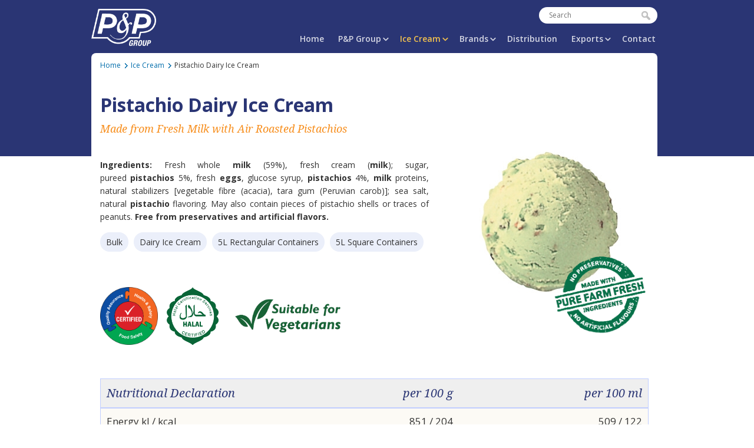

--- FILE ---
content_type: text/html; charset=utf-8
request_url: http://www.papafilipou.com/ice-cream/dairy-ice-cream/pistachio-dairy-ice-cream-with-roasted-pistachio-nuts
body_size: 5478
content:
<!DOCTYPE html>
<!--[if lt IE 7]><html class="no-js lt-ie9 lt-ie8 lt-ie7"> <![endif]-->
<!--[if IE 7]><html class="no-js lt-ie9 lt-ie8"> <![endif]-->
<!--[if IE 8]><html class="no-js lt-ie9"> <![endif]-->
<!--[if gt IE 8]><!--><html class="no-js"><!--<![endif]-->
<head>
<meta charset="utf-8">
<meta http-equiv="X-UA-Compatible" content="IE=edge,chrome=1">
<!--[if IE]><link rel="shortcut icon" href="/sites/default/files/favicon.ico"><![endif]-->
<link rel="icon" href="/sites/default/files/favicon.png" />
<title>Pistachio Dairy Ice Cream | PAPAFiLiPOU.COM</title>
<meta http-equiv="Content-Type" content="text/html; charset=utf-8" />
<meta name="description" content="Ingredients: Fresh whole milk (59%), fresh cream (milk); sugar, pureed pistachios 5%, fresh eggs, glucose syrup, pistachios 4%, milk proteins, natural stabilizers [vegetable fibre (acacia), tara gum (Peruvian carob)]; sea salt, natural pistachio flavoring. May also contain pieces of pistachio shells or traces of peanuts. Free from preservatives and artificial flavors." />
<link rel="canonical" href="http://www.papafilipou.com/ice-cream/dairy-ice-cream/pistachio-dairy-ice-cream-with-roasted-pistachio-nuts" />
<link rel="shortlink" href="http://www.papafilipou.com/node/62" />
<meta property="og:site_name" content="PAPAFiLiPOU.COM" />
<meta property="og:type" content="article" />
<meta property="og:url" content="http://www.papafilipou.com/ice-cream/dairy-ice-cream/pistachio-dairy-ice-cream-with-roasted-pistachio-nuts" />
<meta property="og:title" content="Pistachio Dairy Ice Cream" />
<meta property="og:description" content="Ingredients: Fresh whole milk (59%), fresh cream (milk); sugar, pureed pistachios 5%, fresh eggs, glucose syrup, pistachios 4%, milk proteins, natural stabilizers [vegetable fibre (acacia), tara gum (Peruvian carob)]; sea salt, natural pistachio flavoring. May also contain pieces of pistachio shells or traces of peanuts. Free from preservatives and artificial flavors." />
<meta property="og:updated_time" content="2025-04-07T14:33:23+03:00" />
<meta property="article:published_time" content="2011-09-04T05:54:09+03:00" />
<meta property="article:modified_time" content="2025-04-07T14:33:23+03:00" />
<link type="text/css" rel="stylesheet" href="http://www.papafilipou.com/sites/default/files/css/css_kShW4RPmRstZ3SpIC-ZvVGNFVAi0WEMuCnI0ZkYIaFw.css" media="all" />
<link type="text/css" rel="stylesheet" href="http://www.papafilipou.com/sites/default/files/css/css_wO6xKxMJa_yJcEipHydC63_kiL3yPrsvixFUnGdydBE.css" media="all" />
<link type="text/css" rel="stylesheet" href="http://www.papafilipou.com/sites/default/files/css/css_PGbJgHCUCBf4dg7K9Kt8aAwsApndP4GZ9RuToPy3-Fk.css" media="all" />
<link type="text/css" rel="stylesheet" href="http://www.papafilipou.com/sites/default/files/css/css_A_RzWD7IOhqw2Bs1ySaJcwpR0izlNulZ3Obt01eMlf4.css" media="all" />
<link type="text/css" rel="stylesheet" href="http://www.papafilipou.com/sites/default/files/css/css_QgpPhtTekv_WDVFiigF_PTOXG3yAuN3Sh7TunmMaNhc.css" media="all" />
<link type="text/css" rel="stylesheet" href="http://fonts.googleapis.com/css?family=Open+Sans:400,800&amp;subset=greek,latin" media="all" />

<!--[if lt IE 9]>
<link type="text/css" rel="stylesheet" href="http://www.papafilipou.com/sites/all/themes/papafilipo/css/ie.css?t4cchb" media="all" />
<![endif]-->
<link href="https://fonts.googleapis.com/css2?family=Noto+Serif:ital@1&family=Open+Sans:wght@300;400;600;700&display=swap" rel="stylesheet">

<!--[if lt IE 9]>
    <script type="text/javascript" src="/sites/all/themes/papafilipo/js/html5shiv.js"></script>
    <script type="text/javascript" src="/sites/all/themes/papafilipo/js/respond.min.js"></script>
<![endif]-->

<!-- Google Tag Manager -->
<script>(function(w,d,s,l,i){w[l]=w[l]||[];w[l].push({'gtm.start':
new Date().getTime(),event:'gtm.js'});var f=d.getElementsByTagName(s)[0],
j=d.createElement(s),dl=l!='dataLayer'?'&l='+l:'';j.async=true;j.src=
'https://www.googletagmanager.com/gtm.js?id='+i+dl;f.parentNode.insertBefore(j,f);
})(window,document,'script','dataLayer','GTM-KJ5NRZB');</script>
<!-- End Google Tag Manager -->

</head>

<body class="html not-front not-logged-in no-sidebars page-node page-node- page-node-62 node-type-ice-cream i18n-en">
    <!-- Google Tag Manager (noscript) -->
    <noscript><iframe src="https://www.googletagmanager.com/ns.html?id=GTM-KJ5NRZB"
    height="0" width="0" style="display:none;visibility:hidden"></iframe></noscript>
    <!-- End Google Tag Manager (noscript) -->

    <div class="wrapper">
        <div class="wrapper-background"></div>
                <div class="bg-body">
        
<div id="page">
  <div id="header">
	<div class="header-top">
		      <h2 class="logo"><a href="/" title="P&amp;P Ice Cream Group | PAPAFiLiPOU.COM">P&amp;P Ice Cream Group | PAPAFiLiPOU.COM</a></h2>
			  <div class="region region-header">
    <div class="block block-search" id="block-search-form">
      
  <div class="block-content clearfix">
    <form action="/ice-cream/dairy-ice-cream/pistachio-dairy-ice-cream-with-roasted-pistachio-nuts" method="post" id="search-block-form" accept-charset="UTF-8"><div><div class="container-inline">
      <h2 class="element-invisible">Search form</h2>
    <div class="form-item form-type-textfield form-item-search-block-form">
  <label class="element-invisible" for="edit-search-block-form--2"> Search</label>
 <span class="holder"><input title="Enter the terms you wish to search for." type="text" id="edit-search-block-form--2" name="search_block_form" value="" size="15" maxlength="128" class="form-text" /></span><em></em>
</div>
<div class="form-actions form-wrapper" id="edit-actions"><input type="submit" id="edit-submit" name="op" value="Search" class="form-submit" /></div><input type="hidden" name="form_build_id" value="form-jZw0YJAvp5xMcQ1krCBv4g_74on5mKx7pRnxITdeuqw" />
<input type="hidden" name="form_id" value="search_block_form" />
</div>
</div></form>  </div>
</div>
  </div>
		</div>

					<nav class="menu-block">
		      <ul class="menu"><li class="first leaf"><a href="/" title="">Home</a></li>
<li class="expanded"><a href="/ice-cream/about-us" title="">P&amp;P Group</a><ul class="menu"><li class="first leaf"><a href="/ice-cream/about-us" title="The PAPAFiLiPOU Ice Cream Story">About us</a></li>
<li class="leaf"><a href="/ice-cream/our-vision-and-mission">Our Vision &amp; Mission</a></li>
<li class="leaf"><a href="/ice-cream/our-company">Our Company</a></li>
<li class="leaf"><a href="/about-the-group" title="">P&amp;P Group</a></li>
<li class="leaf"><a href="/certifications">Certifications</a></li>
<li class="last leaf"><a href="/careers" title="">Careers</a></li>
</ul></li>
<li class="expanded active-trail"><a href="/ice-cream/products-and-flavours" title="" class="active-trail">Ice Cream</a><ul class="menu"><li class="first leaf"><a href="/ice-cream/products-and-flavours" title="">Products &amp; Flavours</a></li>
<li class="leaf active-trail"><a href="/ice-cream" title="" class="active-trail">About Papafilipou Ice Cream</a></li>
<li class="leaf"><a href="/ice-cream/how-its-made" title="How it&#039;s made">How it&#039;s made</a></li>
<li class="collapsed"><a href="/ice-cream/the-history-of-ice-cream" title="">Learn about Ice Cream</a></li>
<li class="leaf"><a href="/ice-cream/storing-and-handling">Storing &amp; Handling</a></li>
<li class="leaf"><a href="/ice-cream/recipes" title="Ice Cream recipes">Recipes</a></li>
<li class="last leaf"><a href="/ice-cream/faq" title="Questions &amp; Answers about Papafilipou Ice Cream">FAQ</a></li>
</ul></li>
<li class="expanded"><a href="/brands">Brands</a><ul class="menu"><li class="first leaf"><a href="/brands" title="">All Brands</a></li>
<li class="leaf"><a href="/frozen-lemon-juice">PAPAFiLiPOU Pure Juice</a></li>
<li class="leaf"><a href="/nostalgia" title="">Nostalgia Ice Cream</a></li>
<li class="leaf"><a href="/n-ice-cubes">N-ice ice cubes</a></li>
<li class="leaf"><a href="/max-frida" title="Max &amp; Frida ">Max &amp; Frida</a></li>
<li class="leaf"><a href="/kipriana-cyprus-lemon-juice" title="">Kipriana</a></li>
<li class="last leaf"><a href="/candy-floss" title="">Candy Floss</a></li>
</ul></li>
<li class="leaf"><a href="/distribution-network" title="">Distribution</a></li>
<li class="expanded"><a href="/exports" title="Ice Cream Exports">Exports</a><ul class="menu"><li class="first leaf"><a href="/exports" title="Ice Cream Exports">Exports</a></li>
<li class="leaf"><a href="/logistics">Logistics</a></li>
<li class="leaf"><a href="/ice-cream/exports/transportation" title="Transportation">Transportation</a></li>
<li class="leaf"><a href="/ice-cream/exports/storage" title="Ice Cream Storage">Storage</a></li>
<li class="leaf"><a href="/ice-cream/exports/handling-practices" title="Ice Cream Handling Practices">Handling Practices</a></li>
<li class="last leaf"><a href="/ice-cream/exports/retail-display-equipment" title="Retail ice-cream display equipment">Retail Display Equipment</a></li>
</ul></li>
<li class="last leaf"><a href="/contact" title="">Contact</a></li>
</ul>		 	</nav>
			</div>


      <div id="main" class="clearfix">
        <div class="main-block">
		                <div class="block-page">
          <div id="content" class="column">

                <div id="breadcrumb" class="breadcrumb-block">
                  <ul class="breadcrumb"><li><a href="/">Home</a></li><li><a href="/ice-cream">Ice Cream</a></li><li>Pistachio Dairy Ice Cream</li></ul>
                 <!-- AddThis Button BEGIN -->
					<div class="sharing">
						<div class="toolbox"><div class="addthis_sharing_toolbox"></div></div>
						<div class="native-toolbox"><div class="addthis_native_toolbox"></div></div>


					</div>

                </div>


            <div class="section">
                            <a id="main-content"></a>
								    <div class="tabs">
				      				    </div>
				
                                             <h1 class="title" id="page-title">Pistachio Dairy Ice Cream</h1>
                            

              
              
              
                <div class="region region-content">
    <div class="block block-system" id="block-system-main">
      
  <div class="block-content clearfix">
    


<div class="ic-page">

	


	<div class="row">
		
		
		

		<div class="ic-content">

							<div class="ic-product-subtitle">
					
  Made from Fresh Milk with Air Roasted Pistachios				</div>
			
		
			<div class="ic-product-content">
				<div class="field field-name-body field-type-text-with-summary field-label-hidden clearfix" class="field field-name-body field-type-text-with-summary field-label-hidden">
    <div class="field-items">
          <div class="field-item even" property="content:encoded"><p><strong>Ingredients:</strong> Fresh whole <strong>milk </strong>(59%), fresh cream (<strong>milk</strong>); sugar, pureed <strong>pistachios</strong> 5%, fresh <strong>eggs</strong>, glucose syrup, <strong>pistachios</strong> 4%, <strong>milk</strong> proteins, natural stabilizers [vegetable fibre (acacia), tara gum (Peruvian carob)]; sea salt, natural <strong>pistachio</strong> flavoring. May also contain pieces of pistachio shells or traces of peanuts. <strong>Free from preservatives and artificial flavors.</strong></p>
</div>
      </div>
</div>
<div class="field field-name-field-icecream-category field-type-taxonomy-term-reference field-label-hidden clearfix" class="field field-name-field-icecream-category field-type-taxonomy-term-reference field-label-hidden">
    <div class="field-items">
          <div class="field-item even">Bulk</div>
      </div>
</div>
<div class="field field-name-field-icecream-type field-type-taxonomy-term-reference field-label-hidden clearfix" class="field field-name-field-icecream-type field-type-taxonomy-term-reference field-label-hidden">
    <div class="field-items">
          <div class="field-item even">Dairy Ice Cream</div>
      </div>
</div>
<div class="field field-name-field-packaging field-type-list-text field-label-hidden clearfix" class="field field-name-field-packaging field-type-list-text field-label-hidden">
    <div class="field-items">
          <div class="field-item even"> 5L Rectangular Containers</div>
          <div class="field-item odd"> 5L Square Containers</div>
      </div>
</div>
			</div>



			<div class="product-stickers">

				

				
				
				<a href="/certifications" target="_blank"><i class="product-iso-sticker" title="ISO Certified"></i></a>
				
				<a href="/certifications" target="_blank"><i class="product-halal-sticker" title="Halal Ceritied"></i></a>

									<i class="product-suitable-for-vegetarians" title="Suitable for Vegetarians"></i>
				
								
				

			</div>

		</div>

		<div class="ic-image">
			
  <div class="field field-name-field-image field-type-image field-label-hidden" class="field field-name-field-image field-type-image field-label-hidden">
    <img class="corners iradius5 iborder1 icolorcccccc" typeof="foaf:Image" src="http://www.papafilipou.com/sites/default/files/styles/product_image/public/pistachio-ice-cream.jpg?itok=xKdQA5EY" width="240" height="240" alt="" />  </div>
			<i class="product-farm-fresh" title="ISO Certified"></i>
		</div>

	</div>

	<div class="row">
	
						<div class="nutritional-values">
					
  <table style="font-size: 17px;">
	<tbody>
		<tr>
			<th>
				<p>Nutritional Declaration</p>
			</th>
			<th>per 100 g</th>
			<th>per 100 ml</th>
		</tr>
		<tr>
			<td>Energy kJ / kcal</td>
			<td>851 / 204</td>
			<td>509 / 122</td>
		</tr>
		<tr>
			<td>Fat</td>
			<td>10.1 g</td>
			<td>6.0 g</td>
		</tr>
		<tr>
			<td>of which saturates</td>
			<td>4.3 g</td>
			<td>2.6 g</td>
		</tr>
		<tr>
			<td>Carbohydrate</td>
			<td>21.9 g</td>
			<td>13.1 g</td>
		</tr>
		<tr>
			<td>of which sugars</td>
			<td>20.8 g</td>
			<td>12.5 g</td>
		</tr>
		<tr>
			<td>Fibre</td>
			<td>1.5 g</td>
			<td>0.9 g</td>
		</tr>
		<tr>
			<td>Protein</td>
			<td>5.5 g</td>
			<td>3.3 g</td>
		</tr>
		<tr>
			<td>Salt</td>
			<td>0.24 g</td>
			<td>0.14 g</td>
		</tr>
	</tbody>
</table>
				</div>
			
		
		<div class="returntoflavors">
			<a href="http://www.papafilipou.com/ice-cream/products-and-flavours"><strong>Return to Products & Flavors</strong></a>
		</div>



	</div>

</div>

		




<div class="product-detail">

				
</div>
  </div>
</div>
  </div>
                          </div>
          </div>

          

                  </div>
      </div>
    </div>

    <div id="footer">
      <div class="section">
          <div class="region region-footer">
    <div class="block block-menu" id="block-menu-menu-footer-menu">
      
  <div class="block-content clearfix">
    <ul class="menu"><li class="first leaf"><a href="/sitemap" title="">Sitemap</a></li>
<li class="last leaf"><a href="/contact" title="">Contact us</a></li>
</ul>  </div>
</div>
<div class="block block-block" id="block-block-1">
      
  <div class="block-content clearfix">
    <p>© 2020 P&amp;P Ice Cream Group · All rights reserved</p>
  </div>
</div>
  </div>
      </div>
    </div>
</div>
        </div>
    </div>
     <!-- Go to www.addthis.com/dashboard to customize your tools -->
  <script type="text/javascript" src="http://www.papafilipou.com/sites/default/files/js/js_6UR8aB1w5-y_vdUUdWDWlX2QhWu_qIXlEGEV48YgV-c.js"></script>
<script type="text/javascript" src="http://www.papafilipou.com/sites/default/files/js/js_onbE0n0cQY6KTDQtHO_E27UBymFC-RuqypZZ6Zxez-o.js"></script>
<script type="text/javascript" src="http://www.papafilipou.com/sites/default/files/js/js_waP91NpgGpectm_6Y2XDEauLJ8WCSCBKmmA87unpp2E.js"></script>
<script type="text/javascript" src="http://www.papafilipou.com/sites/default/files/googleanalytics/js?t4cchb"></script>
<script type="text/javascript">
<!--//--><![CDATA[//><!--
window.dataLayer = window.dataLayer || [];function gtag(){dataLayer.push(arguments)};gtag("js", new Date());gtag("set", "developer_id.dMDhkMT", true);gtag("config", "UA-54773655-1", {"groups":"default"});
//--><!]]>
</script>
<script type="text/javascript" src="http://www.papafilipou.com/sites/default/files/js/js_CA_Nzb9TFwHKti0vnfayPxzM6wTQq96nTFnPRpwUpYI.js"></script>
<script type="text/javascript">
<!--//--><![CDATA[//><!--
jQuery.extend(Drupal.settings, {"basePath":"\/","pathPrefix":"","setHasJsCookie":0,"ajaxPageState":{"theme":"papafilipo","theme_token":"WaRedxto99OTpLaOUv9IS_qZUHAVnM31QyHL-UpM2bg","js":{"sites\/all\/modules\/jquery_update\/replace\/jquery\/2.2\/jquery.min.js":1,"misc\/jquery-extend-3.4.0.js":1,"misc\/jquery-html-prefilter-3.5.0-backport.js":1,"misc\/jquery.once.js":1,"misc\/drupal.js":1,"sites\/all\/modules\/jquery_update\/js\/jquery_browser.js":1,"misc\/form-single-submit.js":1,"sites\/all\/modules\/google_analytics\/googleanalytics.js":1,"http:\/\/www.papafilipou.com\/sites\/default\/files\/googleanalytics\/js?t4cchb":1,"0":1,"sites\/all\/themes\/papafilipo\/js\/jquery.flexslider-min.js":1,"sites\/all\/themes\/papafilipo\/js\/modernizr.55225.js":1,"sites\/all\/themes\/papafilipo\/js\/slick.min.js":1,"sites\/all\/themes\/papafilipo\/js\/main.js":1},"css":{"modules\/system\/system.base.css":1,"modules\/system\/system.menus.css":1,"modules\/system\/system.messages.css":1,"modules\/system\/system.theme.css":1,"modules\/field\/theme\/field.css":1,"modules\/node\/node.css":1,"modules\/search\/search.css":1,"modules\/user\/user.css":1,"sites\/all\/modules\/views\/css\/views.css":1,"sites\/all\/modules\/ctools\/css\/ctools.css":1,"sites\/all\/themes\/papafilipo\/css\/clean.reset-drupal.css":1,"sites\/all\/themes\/papafilipo\/css\/system.menus.css":1,"sites\/all\/themes\/papafilipo\/css\/clean.base.css":1,"sites\/all\/themes\/papafilipo\/css\/clean.forms.css":1,"sites\/all\/themes\/papafilipo\/css\/clean.menus.css":1,"sites\/all\/themes\/papafilipo\/css\/clean.layout.css":1,"sites\/all\/themes\/papafilipo\/css\/clean.content.css":1,"sites\/all\/themes\/papafilipo\/css\/flexslider.css":1,"sites\/all\/themes\/papafilipo\/css\/search.css":1,"sites\/all\/themes\/papafilipo\/css\/slick.css":1,"sites\/all\/themes\/papafilipo\/font\/papafilipou\/style.css":1,"sites\/all\/themes\/papafilipo\/css\/advanced-page.css":1,"sites\/all\/themes\/papafilipo\/css\/all.css":1,"sites\/default\/files\/fontyourface\/font.css":1,"http:\/\/fonts.googleapis.com\/css?family=Open+Sans:400,800\u0026subset=greek,latin":1,"sites\/all\/themes\/papafilipo\/css\/ie.css":1}},"googleanalytics":{"account":["UA-54773655-1"],"trackOutbound":1,"trackMailto":1,"trackDownload":1,"trackDownloadExtensions":"7z|aac|arc|arj|asf|asx|avi|bin|csv|doc(x|m)?|dot(x|m)?|exe|flv|gif|gz|gzip|hqx|jar|jpe?g|js|mp(2|3|4|e?g)|mov(ie)?|msi|msp|pdf|phps|png|ppt(x|m)?|pot(x|m)?|pps(x|m)?|ppam|sld(x|m)?|thmx|qtm?|ra(m|r)?|sea|sit|tar|tgz|torrent|txt|wav|wma|wmv|wpd|xls(x|m|b)?|xlt(x|m)|xlam|xml|z|zip"},"urlIsAjaxTrusted":{"\/ice-cream\/dairy-ice-cream\/pistachio-dairy-ice-cream-with-roasted-pistachio-nuts":true}});
//--><!]]>
</script>
  <script type="text/javascript" src="//s7.addthis.com/js/300/addthis_widget.js#pubid=ra-5413398b399460cb"></script>

</body>
</html>


--- FILE ---
content_type: text/css
request_url: http://www.papafilipou.com/sites/default/files/css/css_A_RzWD7IOhqw2Bs1ySaJcwpR0izlNulZ3Obt01eMlf4.css
body_size: 11868
content:
fieldset,.item-list ul li,.form-type-radio .description,.form-type-checkbox .description{padding:0;margin:0;}label{font-weight:normal;}li{}
ul.menu{border:none;list-style:none;text-align:left;}ul.menu li{margin:0;}li.expanded,li.collapsed,li.leaf{padding:0;margin:0;}li a.active{color:#000;}td.menu-disabled{background:#ccc;}ul.inline,ul.links.inline,ul.inline li{display:inline;}ul.primary{white-space:nowrap;}ul.primary li,ul.secondary li{display:inline;}
.description{color:#777;}fieldset .fieldset-legend{margin-top:1em;padding-left:15px;position:absolute;text-transform:uppercase;}legend{font-weight:bold;}fieldset{border:1px solid #CCC;padding:3em 0 0;position:relative;margin:1em 0;}fieldset .fieldset-wrapper{padding:0 15px 10px;}html.js fieldset.collapsed{border-width:1px;height:auto;}fieldset.collapsed{background-color:transparent;}a.fieldset-title{text-decoration:none;vertical-align:middle;}.vertical-tabs fieldset.vertical-tabs-pane{padding:10px;}.vertical-tabs fieldset.vertical-tabs-pane .fieldset-wrapper{padding:0;}
#page{width:940px;margin:0 auto;padding:10px 0;}.sidebar{width:220px;}#sidebar-first{margin-right:20px;float:left;}#sidebar-second{margin-left:20px;float:right;}.one-sidebar #content{width:700px;}.two-sidebars #content{width:460px;}.no-sidebars #content{float:none;}.sidebar-second #content,.two-sidebars #content{float:left;}.sidebar-first #content{float:right;}
.node{margin-bottom:1em;}.comment{margin-bottom:1em;}.block{margin-bottom:1em;}
.flex-container a:active,.flexslider a:active,.flex-container a:focus,.flexslider a:focus{outline:none;}.slides,.flex-control-nav,.flex-direction-nav{margin:0;padding:0;list-style:none;}@font-face{font-family:'flexslider-icon';src:url(/sites/all/themes/papafilipo/css/fonts/flexslider-icon.eot);src:url(/sites/all/themes/papafilipo/css/fonts/flexslider-icon.eot?#iefix) format('embedded-opentype'),url(/sites/all/themes/papafilipo/css/fonts/flexslider-icon.woff) format('woff'),url(/sites/all/themes/papafilipo/css/fonts/flexslider-icon.ttf) format('truetype'),url(/sites/all/themes/papafilipo/css/fonts/flexslider-icon.svg#flexslider-icon) format('svg');font-weight:normal;font-style:normal;}.flexslider{margin:0;padding:0;}.flexslider .slides > li{display:none;-webkit-backface-visibility:hidden;}.flexslider .slides img{width:100%;display:block;}.flex-pauseplay span{text-transform:capitalize;}.slides:after{content:"\0020";display:block;clear:both;visibility:hidden;line-height:0;height:0;}html[xmlns] .slides{display:block;}* html .slides{height:1%;}.no-js .slides > li:first-child{display:block;}.flexslider{margin:0 0 60px;background:#fff;border:4px solid #fff;position:relative;-webkit-border-radius:4px;-moz-border-radius:4px;-o-border-radius:4px;border-radius:4px;-webkit-box-shadow:0 1px 4px rgba(0,0,0,.2);-moz-box-shadow:0 1px 4px rgba(0,0,0,.2);-o-box-shadow:0 1px 4px rgba(0,0,0,.2);box-shadow:0 1px 4px rgba(0,0,0,.2);zoom:1;}.flex-viewport{max-height:2000px;-webkit-transition:all 1s ease;-moz-transition:all 1s ease;-o-transition:all 1s ease;transition:all 1s ease;}.loading .flex-viewport{max-height:300px;}.flexslider .slides{zoom:1;}.carousel li{margin-right:5px;}.flex-direction-nav{*height:0;}.flex-direction-nav a{display:block;width:40px;height:40px;margin:-10px 0 0;position:absolute;top:115px;z-index:10;overflow:hidden;opacity:0;cursor:pointer;color:#888;color:rgba(52,58,64,0.81);-webkit-transition:all .3s ease;-moz-transition:all .3s ease;transition:all .3s ease;}.flex-direction-nav .flex-next{text-align:right;}.flexslider:hover .flex-prev{opacity:0.5;left:0px;}.flexslider:hover .flex-next{opacity:0.5;right:0px;}.flexslider:hover .flex-next:hover,.flexslider:hover .flex-prev:hover{opacity:1;}.flex-direction-nav .flex-disabled{opacity:0!important;filter:alpha(opacity=0);cursor:default;}.flex-direction-nav a:before{font-family:"flexslider-icon";font-size:40px;display:inline-block;content:'\f001';}.flex-direction-nav a.flex-next:before{content:'\f002';}.flex-pauseplay a{display:block;width:20px;height:20px;position:absolute;bottom:5px;left:10px;opacity:0.8;z-index:10;overflow:hidden;cursor:pointer;color:#000;}.flex-pauseplay a:before{font-family:"flexslider-icon";font-size:20px;display:inline-block;content:'\f004';}.flex-pauseplay a:hover{opacity:1;}.flex-pauseplay a.flex-play:before{content:'\f003';}.flex-control-nav{width:100%;position:absolute;bottom:-40px;text-align:center;}.flex-control-nav li{margin:0 6px;display:inline-block;zoom:1;*display:inline;}.flex-control-paging li a{width:11px;height:11px;display:block;background:#666;background:rgba(0,0,0,0.5);cursor:pointer;text-indent:-9999px;-webkit-border-radius:20px;-moz-border-radius:20px;-o-border-radius:20px;border-radius:20px;-webkit-box-shadow:inset 0 0 3px rgba(0,0,0,0.3);-moz-box-shadow:inset 0 0 3px rgba(0,0,0,0.3);-o-box-shadow:inset 0 0 3px rgba(0,0,0,0.3);box-shadow:inset 0 0 3px rgba(0,0,0,0.3);}.flex-control-paging li a:hover{background:#333;background:rgba(0,0,0,0.7);}.flex-control-paging li a.flex-active{background:#000;background:rgba(0,0,0,0.9);cursor:default;}.flex-control-thumbs{margin:5px 0 0;position:static;overflow:hidden;}.flex-control-thumbs li{width:25%;float:left;margin:0;}.flex-control-thumbs img{width:100%;display:block;opacity:.7;cursor:pointer;}.flex-control-thumbs img:hover{opacity:1;}.flex-control-thumbs .flex-active{opacity:1;cursor:default;}@media screen and (max-width:860px){.flex-direction-nav .flex-prev{opacity:1;left:10px;}.flex-direction-nav .flex-next{opacity:1;right:10px;}}
#search-form .input-holder{background:url(/sites/all/themes/papafilipo/images/search-inputbg.png) no-repeat;width:260px;height:20px;padding:3px 0 3px 0;}#search-form .form-text{border:none;outline:none;background:none;font-size:12px;line-height:14px;width:260px;color:#999;overflow:hidden;}#search-form .input-prefix{background:url(/sites/all/themes/papafilipo/images/submit.gif) no-repeat;height:24px;padding:5px 0 4px;}#search-form .form-submit{background:url(/sites/all/themes/papafilipo/images/submit.gif) no-repeat scroll 100% -30px transparent;border-style:none;cursor:pointer;line-height:18px;margin:0;padding:3px 10px 4px;width:auto;color:#999;}#search-form .form-item-keys label{margin:0 48px 0 0;}#site-map li{background:url(/sites/all/themes/papafilipo/images/marker-list.png) no-repeat 0 7px;font-size:12px;line-height:18px;margin:8px 0 0;padding:0 0 0 14px;}.block-content .search-results{margin:0;padding:0;list-style:none;}
.slick-slider{position:relative;display:block;box-sizing:border-box;-webkit-user-select:none;-moz-user-select:none;-ms-user-select:none;user-select:none;-webkit-touch-callout:none;-khtml-user-select:none;-ms-touch-action:pan-y;touch-action:pan-y;-webkit-tap-highlight-color:transparent;}.slick-list{position:relative;display:block;overflow:hidden;margin:0;padding:0;}.slick-list:focus{outline:none;}.slick-list.dragging{cursor:pointer;cursor:hand;}.slick-slider .slick-track,.slick-slider .slick-list{-webkit-transform:translate3d(0,0,0);-moz-transform:translate3d(0,0,0);-ms-transform:translate3d(0,0,0);-o-transform:translate3d(0,0,0);transform:translate3d(0,0,0);}.slick-track{position:relative;top:0;left:0;display:block;margin-left:auto;margin-right:auto;}.slick-track:before,.slick-track:after{display:table;content:'';}.slick-track:after{clear:both;}.slick-loading .slick-track{visibility:hidden;}.slick-slide{display:none;float:left;height:100%;min-height:1px;}[dir='rtl'] .slick-slide{float:right;}.slick-slide img{display:block;}.slick-slide.slick-loading img{display:none;}.slick-slide.dragging img{pointer-events:none;}.slick-initialized .slick-slide{display:block;}.slick-loading .slick-slide{visibility:hidden;}.slick-vertical .slick-slide{display:block;height:auto;border:1px solid transparent;}.slick-arrow.slick-hidden{display:none;}@charset 'UTF-8';.slick-loading .slick-list{background:#fff url(/sites/all/themes/papafilipo/css/ajax-loader.gif) center center no-repeat;}@font-face{font-family:'slick';font-weight:normal;font-style:normal;src:url(/sites/all/themes/papafilipo/css/fonts/slick.eot);src:url(/sites/all/themes/papafilipo/css/fonts/slick.eot?#iefix) format('embedded-opentype'),url(/sites/all/themes/papafilipo/css/fonts/slick.woff) format('woff'),url(/sites/all/themes/papafilipo/css/./fonts/slick.ttf) format('truetype'),url(/sites/all/themes/papafilipo/css/fonts/slick.svg#slick) format('svg');}.slick-prev,.slick-next{font-size:0;line-height:0;position:absolute;top:50%;display:block;width:20px;height:20px;padding:0;-webkit-transform:translate(0,-50%);-ms-transform:translate(0,-50%);transform:translate(0,-50%);cursor:pointer;color:transparent;border:none;outline:none;background:transparent;}.slick-prev:hover,.slick-prev:focus,.slick-next:hover,.slick-next:focus{color:transparent;outline:none;background:transparent;}.slick-prev:hover:before,.slick-prev:focus:before,.slick-next:hover:before,.slick-next:focus:before{opacity:1;}.slick-prev.slick-disabled:before,.slick-next.slick-disabled:before{opacity:.25;}.slick-prev:before,.slick-next:before{font-family:'slick';font-size:20px;line-height:1;opacity:.75;color:white;-webkit-font-smoothing:antialiased;-moz-osx-font-smoothing:grayscale;}.slick-prev{left:-25px;}[dir='rtl'] .slick-prev{right:-25px;left:auto;}.slick-prev:before{content:'←';}[dir='rtl'] .slick-prev:before{content:'→';}.slick-next{right:-25px;}[dir='rtl'] .slick-next{right:auto;left:-25px;}.slick-next:before{content:'→';}[dir='rtl'] .slick-next:before{content:'←';}.slick-dotted.slick-slider{margin-bottom:30px;}.slick-dots{position:absolute;bottom:-25px;display:block;width:100%;padding:0;margin:0;list-style:none;text-align:center;}.slick-dots li{position:relative;display:inline-block;width:20px;height:20px;margin:0 5px;padding:0;cursor:pointer;}.slick-dots li button{font-size:0;line-height:0;display:block;width:20px;height:20px;padding:5px;cursor:pointer;color:transparent;border:0;outline:none;background:transparent;}.slick-dots li button:hover,.slick-dots li button:focus{outline:none;}.slick-dots li button:hover:before,.slick-dots li button:focus:before{opacity:1;}.slick-dots li button:before{font-family:'slick';font-size:7px;line-height:22px;position:absolute;top:0;left:0;width:22px;height:22px;content:'•';text-align:center;opacity:.25;color:#2286B4;-webkit-font-smoothing:antialiased;-moz-osx-font-smoothing:grayscale;}.slick-dots li.slick-active button:before{opacity:.75;color:#2286B4;}#block-views-slider-block-1{margin-bottom:0px;}#block-views-featured-flavors-block .block-content{position:relative;padding-top:20px;}.block-views-featured-flavors-block h2{margin-top:0;margin-bottom:30px;display:none;}.view-featured-flavors .view-header{position:absolute;right:0;margin-top:-25px;margin-right:25px;}.view-featured-flavors .view-header a{}.slick{padding-bottom:30px;}.slick .slick-item{height:250px;vertical-align:top;position:relative;}.slick .field-name-field-image{height:170px;display:table-cell;vertical-align:middle;text-align:center;width:188px;}.slick .field-name-field-image a{text-align:center;display:inline-block;}.slick .field-name-field-image img{max-width:140px;height:auto;display:block;}.slick .flavor{text-align:center;height:30px;margin:0 15px;}.slick .flavor a{font-style:italic;font-weight:bold;color:#333;font-size:15px;font-family:"Noto Serif","Times New Roman",Times,Serif;}.slick .flavor a:hover{text-decoration:underline;}.slick .newproduct{position:absolute;right:0;color:#fff;background:#2aab37;padding:0 5px;border-radius:0 11px 0 10px;font-size:12px;line-height:22px;top:74px;right:22px;}
@font-face{font-family:'22digtz';src:url(/sites/all/themes/papafilipo/font/papafilipou/fonts/22digtz.eot?5mf46g);src:url(/sites/all/themes/papafilipo/font/papafilipou/fonts/22digtz.eot?5mf46g#iefix) format('embedded-opentype'),url(/sites/all/themes/papafilipo/font/papafilipou/fonts/22digtz.ttf?5mf46g) format('truetype'),url(/sites/all/themes/papafilipo/font/papafilipou/fonts/22digtz.woff?5mf46g) format('woff'),url(/sites/all/themes/papafilipo/font/papafilipou/fonts/22digtz.svg?5mf46g#22digtz) format('svg');font-weight:normal;font-style:normal;font-display:block;}[class^="icon-"],[class*=" icon-"]{font-family:'22digtz' !important;speak:never;font-style:normal;font-weight:normal;font-variant:normal;text-transform:none;line-height:1;-webkit-font-smoothing:antialiased;-moz-osx-font-smoothing:grayscale;}.icon-mail:before{content:"\e900";}.icon-map-pin:before{content:"\e906";}.icon-search:before{content:"\e907";}.icon-check:before{content:"\e908";}.icon-arrow-top:before{content:"\e901";}.icon-arrow-bottom:before{content:"\e902";}.icon-arrow-left:before{content:"\e903";}.icon-arrow-right:before{content:"\e904";}.icon-check-circled:before{content:"\e905";}
.node-advanced-page{box-sizing:border-box;}.node-advanced-page.lemon{margin-top:-20px;margin-bottom:50px;}.node-advanced-page.lemon::after{}#content .node-advanced-page p.field-name-field-subtitle{font-family:"Noto-Serif";font-size:18px;line-height:24px;font-weight:400;font-style:italic;color:#F78E1D;clear:both;}.paragraphs-items{}.field-type-paragraphs .content::before{display:table;clear:both;content:"";}#content .paragraphs-items h2{font-size:26px;line-height:35px;text-align:center;font-weight:600;clear:both;margin-top:50px;}#content .paragraphs-items h4.field-name-field-subheader{font-size:16px;line-height:24px;text-align:center;font-weight:400;color:#2A3574;margin:-10px 0 25px 0;clear:both;}.paragraphs-items .image-left-green-checks .field-type-image,.paragraphs-items .align-image-left .field-type-image{float:left;width:35%;margin-right:5%;}.paragraphs-items .image-right-green-checks .field-type-image,.paragraphs-items .align-image-right .field-type-image{float:right;width:40%;margin-left:5%;margin-right:12px;}#content .paragraphs-items .field-type-image img{padding:5px;margin:0;border:1px solid #C1CEFE;}#content .paragraphs-items .field-name-field-list li{margin:0 0 5px 0;padding:0 0 0 30px;position:relative;display:block;}#content .paragraphs-items .field-name-field-list li p{margin-bottom:0;padding-bottom:0;}.paragraphs-items .image-left-green-checks .field-name-field-list li::before,.paragraphs-items .image-right-green-checks .field-name-field-list li::before,.green-checks .field-name-field-list li::before{font-family:'22digtz';content:"\e908";font-size:18px;width:16px;display:block;position:absolute;z-index:1;left:0px;top:0px;color:#31A2C9;}.paragraphs-item-header-3-columns,.col-3{float:left;width:30%;padding:0 1.5% 0 1.5%;margin-bottom:20px;}.paragraphs-item-header-3-columns h4,.col-3 h4{text-align:center;}#content .paragraphs-items .infographic{margin:50px 0 30px 0;border-top:1px solid  #F2C14E;border-bottom:1px solid  #F2C14E;text-align:center;position:relative;}#content .paragraphs-items .infographic h2{color:#F2C14E;display:inline-block;background:#fff;text-align:center;margin-top:15px;}#content .paragraphs-items .infographic img{border:0;}#content .paragraphs-items .infographic p{text-align:center;color:#B1740F;font-size:16px;}.paragraphs-item-nutrition-values-nutrition-value,.paragraphs-item-nutrition-values{margin-bottom:50px;}.paragraphs-item-nutrition-values-nutrition-value::after{content:"";display:table;clear:both;}.paragraphs-item-nutrition-values-nutrition-value .field-name-field-value-description,.paragraphs-item-nutrition-values-nutrition-value .field-name-field-value-parameter,.paragraphs-item-nutrition-values-nutrition-value .field-label-above .field-label,.paragraphs-item-nutrition-values-nutrition-value .field-label-above .field-items{box-sizing:border-box;width:50%;text-align:left;margin-left:20%;border-bottom:1px solid #C1CEFE;float:left;color:#2A3574;padding:15px 10%;font-size:14px;}.paragraphs-item-nutrition-values-nutrition-value .field-name-field-value-description,.paragraphs-item-nutrition-values-nutrition-value .field-name-field-value-parameter{background:#EFEFEF;font-size:18px;margin:0;font-weight:600;}.paragraphs-item-nutrition-values-nutrition-value .field-label-above{float:left;width:100%;margin:0;padding:0;}.paragraphs-item-nutrition-values-nutrition-value .field-label-above .field-label,.paragraphs-item-nutrition-values-nutrition-value .field-label-above .field-items{background:#FCFAF5;margin:0;font-weight:400;}.paragraphs-item-nutrition-values-nutrition-value .field-name-field-of-which-saturates .field-label,.paragraphs-item-nutrition-values-nutrition-value .field-name-field-of-which-sugars .field-label{padding-left:15%;}.paragraphs-item-nutrition-values-nutrition-value .field-name-field-specs .field-label,.paragraphs-item-nutrition-values-nutrition-value .field-name-field-specs .field-items{border-top:1px solid #C1CEFE;margin-top:2px;background:#EFEFEF;font-size:18px;font-weight:600;padding-bottom:20px;height:57px;}
.mb0{margin-top:0!important}.mb10{margin-bottom:10px!important}.mb20{margin-bottom:20px!important}.mb30{margin-bottom:30px!important}.mb40{margin-bottom:40px!important}.mb50{margin-bottom:50px!important}.mb60{margin-bottom:60px!important}.mb70{margin-bottom:70px!important}.mb80{margin-bottom:80px!important}.mb90{margin-bottom:90px!important}.mb100{margin-bottom:100px!important}.mt0{margin-top:0!important}.mt10{margin-top:10px!important}.mt20{margin-top:20px!important}.mt30{margin-top:30px!important}.mt40{margin-top:40px!important}.mt50{margin-top:50px!important}.mt60{margin-top:60px!important}.mt70{margin-top:70px!important}.mt80{margin-top:80px!important}.mt90{margin-top:90px!important}.mt100{margin-top:100px!important}.pb0{padding-top:0!important}.pb10{padding-bottom:10px!important}.pb20{padding-bottom:20px!important}.pb30{padding-bottom:30px!important}.pb40{padding-bottom:40px!important}.pb50{padding-bottom:50px!important}.pb60{padding-bottom:60px!important}.pb70{padding-bottom:70px!important}.pb80{padding-bottom:80px!important}.pb90{padding-bottom:90px!important}.pb100{padding-bottom:100px!important}.pt0{padding-top:0!important}.pt10{padding-top:10px!important}.pt20{padding-top:20px!important}.pt30{padding-top:30px!important}.pt40{padding-top:40px!important}.pt50{padding-top:50px!important}.pt60{padding-top:60px!important}.pt70{padding-top:70px!important}.pt80{padding-top:80px!important}.pt90{padding-top:90px!important}.pt100{padding-top:100px!important}.hide{display:none!important}#admin-menu .dropdown li li{opacity:1;}.block-border{border-radius:10px;-webkit-border-radius:10px;padding:0 10px 20px 10px;border:1px solid #ccc}form,fieldset{padding:0;margin:0;border:0;}a{text-decoration:none;color:#006699;}a:hover{text-decoration:underline;}img{display:block;border:none;}body{margin:0;padding:0;font:14px/23px 'Open Sans',Arial,Helvetica,sans-serif;color:#333;background:#fff;}.wrapper{background:url(/sites/all/themes/papafilipo/images/body-sky.png) repeat-x 0 0;width:100%;min-width:990px;margin:0 auto;}body.fire{background:url(/sites/all/themes/papafilipo/images/body-fire.png) repeat-x 0 0;}body.orange{background:url(/sites/all/themes/papafilipo/images/body-orange.png) repeat-x 0 0;}body.nightsky{background:url(/sites/all/themes/papafilipo/images/body-nightsky.png) repeat-x 0 0;}body.forest{background:url(/sites/all/themes/papafilipo/images/body-forest.png) repeat-x 0 0;}body.tropical{background:url(/sites/all/themes/papafilipo/images/body-tropical.png) repeat-x 0 0;}.wrapper{position:relative;background:none;}.wrapper-background{position:absolute;top:0px;left:0px;width:100%;height:265px;background-color:#2A3574;z-index:-100;}.bg-body{width:100%;min-height:500px;background:none;}.addthis_sharing_toolbox i{display:none;}.nav-top{background:url(/sites/all/themes/papafilipo/images/sprite-gor.png) repeat-x;height:30px;position:relative;z-index:500;}.nav-top .center-block{width:970px;margin:0 auto;}.nav-top ul.language-switcher-locale-url{float:right;padding:0;list-style:none;display:inline;margin:5px 0 0;}ul.language-switcher-locale-url li{float:left;padding:0 2px 0 0;color:#fff;position:relative;z-index:1;margin:0 1px;}ul.language-switcher-locale-url li a{color:#fff;font-size:12px;line-height:16px;padding:0 5px 0 8px;font-weight:normal;}a.language-link{text-indent:-999px;text-align:left;display:block;width:12px;height:20px;overflow:hidden;position:relative;}.language-switcher-locale-url li:before{border-radius:20px;-webkit-border-radius:20px;border:1px solid #555;font-weight:normal;margin-top:-2px;padding:0 4px;}.language-switcher-locale-url li.active:before{background:#014D7B;}.en:before{content:'En';position:absolute}.el:before{content:'Ελ';position:absolute}.nav-top ul{margin:0;padding:0;list-style:none;list-style-type:none;float:right;}.nav-top ul.menu-top li{float:left;padding:0;color:#fff;position:relative;display:inline-block;width:auto;}.nav-top ul.menu-top li a{border-left:1px solid rgba(0,0,0,0);border-right:1px solid rgba(0,0,0,0);color:#fff;font-size:12px;line-height:20px;margin:0 2px;display:inline-block;padding:4px 5px 6px 5px;}.nav-top ul.menu-top > li.active-trail > a{text-decoration:underline;}.nav-top ul.menu-top li:after{content:'.';position:absolute;margin:0 0 0 -1px;}.nav-top ul.menu-top li.last:after{content:'';}.nav-top ul.menu-top a:hover,.nav-top ul li.hover a{background:#d4e9f7;text-decoration:none;cursor:pointer;color:#002f4d;border-right:1px solid #0671af;border-left:1px solid #0671af;z-index:500;position:relative;}.nav-top ul.menu-top ul a,.nav-top ul.menu-top ul a:hover{border:0}.nav-top ul.menu-top > li.expanded:hover > a{border-bottom:1px dotted #4bbdfe;cursor:default;}.nav-top ul.menu-top li:hover{position:relative;}.nav-top ul.menu-top li:hover ul{display:block;}.nav-top ul ul{display:none;float:none;position:absolute;background:#d4e9f7;height:auto;border-radius:0 0 5px 5px;-webkit-border-radius:0 0 5px 5px;margin:0 0 0 3px;padding:0;box-shadow:0 2px 2px rgba(0,0,0,0.5)}.nav-top ul.menu-top ul li{float:none;width:100%;border-bottom:1px solid #ccc;margin:0;padding:0;}.nav-top ul.menu-top ul a{color:#002F4D!important;padding:5px 5px;width:150px;}.nav-top ul.menu-top a:hover a{border:0 none!important}.nav-top ul.menu-top ul li:after{content:''}.nav-top ul.menu-top ul a:hover{background:#fff;}.nav-top p{display:inline-block;margin-top:4px;}.lt-ie9{}.nav-top p a{color:#fff;font-weight:bold;padding-top:5px}#content #node-449 ul{list-style:none;}#content #node-449 ul li{border-bottom:1px solid #ccc;float:left;margin:0;padding:0 0 10px 0;width:100%;}#content #node-449 ul li.last{border:0 none}#content #node-449 ul li:before{display:none}#content #node-449 ul li img{float:left;margin:35px 30px 30px 0;}#content #node-449 ul li div p,.node-449 ul li div h2{padding-left:206px;}.btn{background:none repeat scroll 0 0 #76A4C9;border-radius:5px;color:#FFF;padding:3px 10px;text-decoration:none;}.btn:hover{text-decoration:none;background:#2F4455}table .ml20{padding-left:30px}.center{text-align:center;}#page{width:990px;margin:0 auto;padding:0;}#header{width:100%;position:relative;z-index:51;}#header:after{content:"";display:block;clear:both;}#header .logo{float:left;margin:0;width:130px;height:85px;}#header .logo a{display:block;text-indent:-9999px;overflow:hidden;width:130px;height:85px;cursor:pointer;background:url(/sites/all/themes/papafilipo/images/logo-2020.png) no-repeat 10px 15px;background-size:110px;}#header .block-search{float:right;background:#fff;border-radius:20px;-webkit-border-radius:20px;width:180px;height:28px;padding:0 9px 0 12px;margin:12px 19px 0 0;display:inline;}#header .block-search input.form-text{float:left;background:none;border:none;width:145px;font-size:12px;line-height:16px;height:16px;color:#333;font-family:"Open Sans";margin:1px 0 0;}#header .block-search input:focus{outline:none;-webkit-box-shdow:none;}#header .block-search input.form-submit{float:right;width:24px;height:23px;line-height:0px;border:none;background:url(/sites/all/themes/papafilipo/images/sprite-1.png) no-repeat -2882px 2px;cursor:pointer;text-indent:-9999px;margin:3px 0 0;}#header .header-top{width:100%;overflow:hidden;}.search-form #edit-basic{display:none}.search-result{border-top:1px solid #ccc;}.region-content{min-height:200px}.search-result .search-info{display:none}nav{height:35px;margin:-35px auto 5px;padding:0 0 0 0;float:right;}nav ul{margin:-1px 10px 0 0;padding:0;list-style:none;}nav ul:after{content:"";display:block;clear:both;}nav ul li{font-size:15px;line-height:18px;position:relative;display:block;float:left;}nav > ul > li > a.active,nav > ul > li > a{color:#fff;padding:8px 12px 8px;float:left;height:18px;width:auto;display:block;position:relative;font-size:14px;font-weight:600;color:#fff;opacity:0.8;transition:all;}nav ul li.first ul li a{text-indent:0px;width:auto;}nav > ul li.expanded > a{padding-right:20px;}nav > ul li.expanded > a:after{font-family:'22digtz';content:"\e902";width:16px;display:block;position:absolute;z-index:1;right:3px;top:9px;}nav > ul li.expanded ul.menu:before{content:"";display:block;position:absolute;top:-6px;left:15px;width:0;height:0;border-left:7px solid transparent;border-right:7px solid transparent;border-bottom:7px solid #fff;}nav ul.menu li a:hover{text-decoration:none;}nav > ul.menu > li > a:Hover,nav > ul.menu > li > a.active-trail,nav > ul.menu > li > a.active-trail.active{color:#F2C14E;font-weight:600;opacity:1;transition:0.3s;}nav > ul > li.expanded > a.active{color:#fff;font-weight:bold;}nav ul li.expanded ul{display:none;height:auto;overflow:visible;}nav ul ul li:last-child,nav ul ul li:last-child a{border-radius:0 0 5px 5px;-webkit-border-radius:0 0 5px 5px;}nav ul ul li:first-child,nav ul ul li:first-child a{border-radius:5px 5px 0 0;-webkit-border-radius:5px 5px 0 0;}nav ul li.expanded:hover ul{display:block;}nav ul ul{position:absolute;z-index:100;background:#fff;margin:34px 0 0 0;border-radius:5px;-webkit-border-radius:5px;padding:0;list-style:none;box-shadow:0px 3px 3px 3px rgba(0,0,0,0.2);-webkit-box-shadow:0px 3px 3px 3px rgba(0,0,0,0.2);}nav ul ul li{display:block;}nav ul ul li a{display:block;width:100%;padding:5px 0 8px 9px;border-bottom:1px solid #ccc;width:240px;color:#767f96;font-size:14px;}nav ul ul li a:hover{color:#2A3574;background:#f2f8fb;}nav ul ul li a.active{font-weight:600;color:#2A3574;}nav ul ul li.first a{border-bottom:1px solid #ccc;}nav ul ul li.last{border-bottom:0;}nav ul ul ul{position:absolute;z-index:500;margin:-34px 0 0 240px;display:none!important;}nav ul ul li:hover ul{display:block!important;}#main{background:#fff;margin:0 0 0 10px;width:941px;border-radius:8px;min-height:200px;padding:10px;float:left;}#main .main-block{margin:0;width:100%;}#main .slider-block{width:941px;margin:24px auto 0;overflow:hidden;}#main .slider-block .slider{width:940px;height:240px;overflow:hidden;}#main .slider-block .slider .slide{width:870px;height:240px;padding:0 35px;-webkit-border-radius:3px;-moz-border-radius:3px;border-radius:3px;behavior:url(/sites/all/themes/papafilipo/js/PIE.htc);}#main .slider-block .slider .slide-bg{position:absolute;background:#fff;z-index:1;}#main .slider-block .slider .slide a{display:block;}#main .slider-block .slider .slide a:hover{text-decoration:none;width:940px;height:240px;}#main .slider-block  .text{float:left;width:400px;font-size:44px;line-height:44px;color:#fff;margin:28px 0 0;}#main .slider-block .slide-nav{width:940px;overflow:hidden;position:relative;z-index:50;margin:-9px 0 0;background:url(/sites/all/themes/papafilipo/images/sprite-1.png) no-repeat -1938px 100%;}#main .slider-block .slide-nav ul{overflow:hidden;padding:0;margin:0;list-style:none;}#main .slider-block .slide-nav ul li{float:left;padding:10px 0 0;}#main .slider-block .slide-nav ul li a{width:188px;height:93px;display:block;overflow:hidden;outline:none;}#main .slider-block .slide-nav ul li.hover,#main .slider-block .slide-nav ul li.current{background:url(/sites/all/themes/papafilipo/images/current-slide.png) no-repeat 50% 0px;}#main .slider-block .slide-nav ul li.hover a.prev,#main .slider-block .slide-nav ul li.current a.prev{background:url(/sites/all/themes/papafilipo/images/bg-prev.png) no-repeat 0 -1px;}#main .slider-block .slide-nav ul li.hover a.last,#main .slider-block .slide-nav ul li.current a.last{background:url(/sites/all/themes/papafilipo/images/bg-last.png) no-repeat 100% -1px;}#main .slider-block .slide-nav ul li.hover a,#main .slider-block .slide-nav ul li.current a{background:url(/sites/all/themes/papafilipo/images/sprite-gor.png) repeat-x 0 -33px;}#main .slider-block .slide-nav ul li a img{width:187px;height:79px;background:url(/sites/all/themes/papafilipo/images/bg-img.png) no-repeat 100% -1px;padding:0 1px 0 0;}#main .slider-block .slide-nav ul li a.last img{background:none;}#main .block-home .block-nodesinblock{background:url(/sites/all/themes/papafilipo/images/sprite-1.png) no-repeat -984px 100%;padding:0 0 60px;}#main .block-home .nodesinblock{float:left;width:22.7%;margin:0 3% 0 0;}#main .block-home .nodesinblock.last{margin-right:0}#main .section .block-home .nodesinblock .field-items img{margin:-4px 0 0;}#main  .block-home .nodesinblock h1,#main  .block-home .nodesinblock h2{font-size:20px;line-height:29px;margin:12px 0 10px 0;color:#333;}ul.social{margin-top:10px;}#main .block-home .link-bottom{overflow:hidden;width:100%;float:left;}#main .block-home .link-bottom p{margin:13px 0 0;color:#a7a7a7;padding:0 0 28px;}#main .block-home .link-bottom p a{color:#006699;}ul.social{margin:10px 0 0 0;padding:0 0 14px;list-style:none;overflow:hidden;}.social-follow{border:1px solid #ccc;border-radius:5px;-webkit-border-radius:5px;padding:5px 10px 20px 20px;margin:0px 0 0 0}.social-follow h2{margin-bottom:20px!important;}#main  .block-nodesinblock .social li{width:100%;margin:0;clear:both;}#main  .block-nodesinblock .social li a{float:left;padding:0 0 0 22px;line-height:20px;font-size:12px;color:#026dab;}#main  .block-nodesinblock .social li a.twitter{background:url(/sites/all/themes/papafilipo/images/sprite-1.png) no-repeat -2887px -21px;}#main  .block-nodesinblock .social li a.facebook,.social a.facebook{background:url(/sites/all/themes/papafilipo/images/sprite-1.png) no-repeat -2887px -44px;}#main  .block-nodesinblock .social li a.youtube{background:url(/sites/all/themes/papafilipo/images/sprite-1.png) no-repeat -2887px -66px;}#main  .block-nodesinblock .social li a.newsletter{background:url(/sites/all/themes/papafilipo/images/sprite-1.png) no-repeat -2887px -89px;}#main  .block-nodesinblock .social li a.instagram,.social a.instagram{background:url(/sites/all/themes/papafilipo/images/instagram.png) no-repeat 0 0;background-size:16px;}#main  .block-nodesinblock .social li a.tiktok{background:url(/sites/all/themes/papafilipo/images/tiktok-logo.png) no-repeat 0 2px;background-size:16px;}#main .region #block-pnp-core-slider{margin:0;}.social > a.facebook{padding-left:20px;margin-right:10px}.social a.instagram{padding-left:20px;}.not-front .social{margin-bottom:20px;}#content h1{color:#2A3574;;font-size:32px;line-height:38px;margin:10px 0 30px 0;font-weight:700;}.node-type-news #content h1{margin-bottom:0}#content h2{font-size:20px;line-height:22px;margin:30px 0 15px 0;padding:0 0 5px;color:#2A3574;}#content h3{font-size:16px;line-height:18px;margin:5px 0 15px 0;}#content div.submitted{color:#999;margin:3px 0 0;padding:0 0 30px 0;}#content p,#content ul li,#content ol li{text-align:justify;}#content p{color:#333333;font-size:14px;line-height:22px;margin:0 0 15px 0;padding:0 10px 0 0;}#content h3{color:#333333;font-size:20px;line-height:22px;margin:15px 0 10px 0;}#content .news-page li{display:block;float:left;clear:both;width:100%;margin-bottom:10px;border-bottom:1px solid #ccc;padding:0 0 10px 0}#content .news-page li.last{border-bottom:0}.news-date{magin:0px 0 15px 0;font-weight:bold;color:#999}#content .news-page h3{margin-bottom:5px;}img.rounded{border-radius:5px;-webkit-border-radius:5px;}#content h4{margin:0 0 10px;}#content ul{list-style:none outside none;margin:-2px 0 0;overflow:hidden;padding:0 10px 10px 5px;}#content ul li{line-height:22px;margin:3px 0 0 0;padding:0 10px 0 14px}#content .node ul li:before{color:#767C80;content:".";display:block;font-family:Georgia;font-size:52px;margin-left:-22px;margin-top:-14px;position:absolute;}#content .node-content ol{margin:0;padding:0 0 10px 25px;}#content .node-content ol li{color:#767C80;margin:3px 0 0 0;}#content .node-content ol li span{color:#333;}#content h4{color:#333333;font-size:14px;line-height:16px;margin:15px 0 0;padding:0 0 5px;}#content .image-content{margin:10px 0 0;overflow:hidden;width:100%;}#content .breadcrumb-block{width:100%;overflow:hidden;}#content .breadcrumb-block ul.breadcrumb{float:left;margin:0;padding:0 0 10px;list-style:none;}#content .breadcrumb-block ul.breadcrumb li{float:left;font-size:12px;line-height:16px;color:#333;padding:0;background:none;}#content .breadcrumb-block ul.breadcrumb li a{color:#026dab;padding:0 12px 0 0;background:url(/sites/all/themes/papafilipo/images/breadcrumb.png) no-repeat 100% 60%;margin:0 5px 0 0;}#content .breadcrumb-block .bg-social{float:right;background:url(/sites/all/themes/papafilipo/images/bg-social.png) no-repeat 0 0;height:25px;overflow:hidden;margin:0 13px 0 0;display:inline;}.sharing{float:right;}.native-toolbox{float:right;}.toolbox{float:right;margin-left:10px;}.addthis_toolbox{}#content blockquote{margin:30px 50px}#content blockquote,#content blockquote p{font-style:italic;font-size:16px;line-height:24px;}.addthis_toolbox a{line-height:25px;}.addthis_toolbox a span{margin:4px 4px 0 0;}.view-display-id-news .views-row{border-bottom:1px solid #E6E6E6;margin:9px 0 0;overflow:hidden;padding:0 0 24px;width:100%;}.view-display-id-news  .views-row-last{border-bottom:0 none;}.views-field-field-news-image{float:left;height:110px;margin:4px 12px 0 0;overflow:hidden;width:160px;}#content .views-field-title h3{font-size:16px;line-height:18px;margin:0;padding:0;}#content .views-field-title h3 a{color:#333;}.views-field-created span{color:#999999;margin:4px 0 0;padding:0 0 2px;display:block;font-size:12px;line-height:17px;}#content .chekbox-block{margin:10px 0 0;overflow:hidden;height:30px;padding:0 11px;width:656px;background:url(/sites/all/themes/papafilipo/images/chekbox-block.png) no-repeat 0 0;}#content .chekbox-block label,#content .chekbox-block span{color:#333;float:left;font-weight:bold;line-height:30px;margin:0 9px 0 0;text-shadow:0 1px 0 #FFFFFF;-webkit-text-shadow:0 1px 0 #fff;}#content .chekbox-block input{float:left;width:10px;margin:9px 9px 0 0;}#content .title-top{width:678px;overflow:hidden;margin:20px 0 0;}#content .title-bottom{background:#62b4d5;background:#ff5000;border-radius:30px;width:654px;overflow:hidden;padding:4px 12px;}#content .item-list:first-of-type .title-bottom{background:#ff5000;}#content .title-bottom h3{margin:0;padding:6px 0 8px 5px;font-size:16px;line-height:20px;color:#fff;font-weight:400;font-family:'Noto Serif','Times New Roman','serif';}#content ul.list-product{margin:10px 0 0;padding:0 0 18px;list-style:none;overflow:hidden;}#content ul.list-product li{float:left;margin:10px 12px 0 0;text-align:center;position:relative;}#content ul.list-product li .image-product{}#content ul.list-product li .image-product a{display:table-cell;vertical-align:bottom;margin:0 0 5px;height:185px;}#content ul.list-product li .image-product img{display:inline;width:156px!important;height:auto!important;margin:0!important;}#content .view-ice-cream-products ul.list-product li .image-product{max-width:156px;}#content ul.list-product li a{font-family:'Noto Serif','Times New Roman',serif;font-weight:bold;color:#333;font-size:13px;line-height:16px;display:inline-block;margin-top:10px;}.edit-link{position:absolute;z-index:1000;width:100%;}#content ul.list-product .edit-link a{margin:0;line-height:1em;display:inline-block;font-size:10px;font-family:"Open Sans";color:#336699;background:#eee;padding:2px;border-radius:5px;right:0;left:0;}.views-field-field-flavor{display:block;margin-top:0px;text-align:center;}.newproduct,.field-name-field-new{position:absolute;right:0;color:#fff;background:#2aab37;padding:0 5px;border-radius:0 11px 0 10px;font-size:12px;line-height:22px;top:84px;}.product-image .newproduct{top:0;display:inline-block;width:auto;top:7%;right:0;position:absolute;}.field-name-field-new{position:relative;width:auto;display:inline-block;left:0;}.field-label-inline .field-label,.field-label-inline .field-items{width:auto;display:inline-block;}.flavor{width:auto;text-align:center;}.flavor-name{position:relative;font-size:16px;font-weight:bold;font-family:"Noto Serif","Times New Roman",serif;}.node-ice-cream .field-name-field-image{Margin:0}.node-type-ice-cream #content{margin:0 5px;}.views-exposed-form .views-exposed-widget{padding:0;float:none;}.views-exposed-form label{font-weight:400;}.views-submit-button{display:none;}#content .view-display-id-news .views-field p{font-size:12px;line-height:18px;margin:2px 0 0;padding:0;display:inline;}.views-field-field-tags{margin:6px 0 0;}.views-field-field-tags span.views-label-field-tags{margin:0 5px 0 0;float:left;}.list-product i.vegan,.slick-item i.vegan{background:url(/sites/all/themes/papafilipo/images/vegan-s.png) no-repeat 50% 100%;width:20px;height:16px;background-size:contain;margin-left:5px;display:inline-block;}i.sticker.vegan{background:red;border-radius:50px;width:50px;height:50px;display:inline-block;}i.sticker.vegan:before{content:" ";width:50px;height:50px;background:url(/sites/all/themes/papafilipo/images/vegan-s.png) no-repeat;background-size:40px;}i.lactosefree{background:url(/sites/all/themes/papafilipo/images/lactosefree@2x.png) no-repeat;}i.sticker{width:45px;height:45px;display:inline-block;position:absolute;background-size:cover;right:0;top:0;opacity:0.9;}.product-image i.sticker{width:60px;height:60px;right:5px;}i.sticker.top20{top:20px}i.sticker.top40{top:40px}i.sticker.top80{top:80px}i.sticker.top90{top:90px}i.sticker.top120{top:120px}i.sticker.top140{top:140px}.product-stickers{text-align:center;margin:10px;}.product-stickers i.sticker{width:60px;height:60px;position:relative;}.slick-item i.sticker{right:20px}.slick-item i.sticker.top20{top:0px}#content .pager-block{width:685px;overflow:hidden;margin:10px 0 0;}#content .view-display-id-news .pager-block{border-top:1px solid #E6E6E6;margin:0;padding:24px 0 33px;}#content .pager-block ul.pager{float:left;margin:0;padding:0;list-style:none;}#content .pager-block ul.pager li{float:left;margin:0 4px 0 0;padding:0;}#content .pager-block ul.pager li a{margin:3px 0 0;text-align:center;float:left;width:20px;height:20px;background:url(/sites/all/themes/papafilipo/images/pager.png) no-repeat 0 0;text-align:center;line-height:20px;font-size:12px;color:#999;}#content .pager-block ul.pager li.pager-ellipsis{padding:6px 0 0;}#content .pager-block ul.pager li.pager-last a,#content .pager-block ul.pager li.pager-first a{background:none;width:auto;padding:2px 0 0;}#content .pager-block ul.pager li.active{text-align:center;float:left;width:26px;height:26px;background:url(/sites/all/themes/papafilipo/images/pager-active.png) no-repeat 0 0;text-align:center;line-height:26px;font-size:16px;color:#fff;font-weight:800;}#main .block-home .block-views,#main .block-page{background:url(/sites/all/themes/papafilipo/images/sprite-1.png) no-repeat -984px 100%;overflow:hidden;padding:0 0 24px;clear:both;}#block-views-slider-block-1{min-height:330px}.front #block-views-news-block{margin:20px 0 0 0!important;padding:0 0 30px 0!important;}#main .block-page .contact-form{clear:both;margin-bottom:0 !important;}.withstevia{display:block;width:120px;height:80px;background:url(/sites/all/themes/papafilipo/images/stevia-logo-200.png) no-repeat;background-size:120px;margin-bottom:25px;}ul.news-list{list-style:none;list-style-type:none;margin:0;padding:0;}ul.news-list li{width:22.7%;margin-right:3%;float:left;}ul.news-list li img{width:100%!important;height:auto!important;border-radius:5px;-webkit-border-radius:5px;}ul.news-list li.views-row-last{margin-right:0;}ul.news-list li div.img-link{display:block;margin-bottom:10px;}ul.news-list h2{margin:20px 0 15px 0}ul.news-list h2 a{font-weight:normal;font-size:20px;line-height:26px;}ul.news-list p{margin:0;}ul.news-list .more{margin-top:5px;}.link-bottom{text-align:center}#main #block-views-news-block .views-row .views-field-path p{font-size:12px;line-height:18px;margin:4px 0 0;display:inline;}#main #block-views-news-block .views-row .views-field-path span.field-content{display:block;margin:6px 0 0 0;padding:0;}#main #block-views-news-block .link-bottom{float:left;overflow:hidden;width:100%;}#main #block-views-news-block .link-bottom p{color:#A7A7A7;margin:13px 0 0;padding:20px 0 28px;}#main .block-home .minibox h1,.block-nodesinblock h1{color:#333333;font-size:16px;font-weight:800;line-height:19px;margin:12px 0 0;}.node-content-element,.block-nodesinblock{margin:0;}#content .product-detail{margin:10px 0 0;width:100%;}#content .product-detail .product-image{float:left;margin:0px 25px 0 0;overflow:hidden;width:300px;position:relative;}#content .product-image img{margin:0;padding:0;}.field-name-field-image{text-align:center;}.field-name-field-image img{display:inline;}.node-type-ice-cream #content .product-detail .product-image{}#content .product-detail .product-info{color:#333333;float:left;overflow:hidden;width:580px;}#content .product-detail .product-image div.like{float:left;margin:10px 0 0;}.node-page{padding:0 10px 0 0;}.node-type-other-products #content .section{padding:10px;}.node-type-menu .section{padding:10px;}#content .product-detail .node-type-menu  .product-image{float:right;margin:-10px 25px 30px 25px;}#content .product-detail .node-type-menu .product-info{width:560px}.node-type-ice-cream #main .block-page{overflow:visible;}.row{display:block;float:left;clear:both;position:relative;width:100%;}.ic-page{position:relative;}.ic-content{width:61%;float:left;}.node-type-ice-cream #content h1.title{margin:30px 0 10px 0}.ic-product-subtitle{font:18px/22px 'Noto Serif','Times New Roman','serif';font-style:italic;color:#f78e1d;margin-bottom:30px;}.ic-product-content{margin:40px 0 40px 0;}.ic-image{width:39%;float:left;}#content .ic-image img{max-width:300px;padding:30px 0 0 30px;}.product-label-new{position:absolute;z-index:10000;right:-35px;top:-100px;background:#63be55;color:#fff;font:25px/28px 'Noto Serif','Times New Roman','serif';font-style:italic;padding:3px 15px 7px 20px;border-top-right-radius:5px;}.product-label-new::before{background:#63be55;content:"";width:0;height:0;border-top:20px solid transparent;border-bottom:18px solid transparent;border-left:6px solid #fff;position:absolute;margin-left:-26px;top:0;}.product-label-new::after{content:"";width:0;height:0;border-top:0px solid transparent;border-bottom:20px solid transparent;border-left:20px solid #3c8e2b;position:absolute;bottom:-20px;right:0;}.product-stickers{display:block;width:100%;clear:both;min-height:100px;margin:50px 0 40px 0;}.product-stickers i{display:block;height:98px;width:98px;float:left;margin-right:15px;background-size:98px;}.product-stickers .product-vegan-sticker{background:url(/sites/all/themes/papafilipo/images/suitable-for-vegans.png) no-repeat 50% 50%;background-size:100%;width:170px;}.product-stickers .product-halal-sticker{background:url(/sites/all/themes/papafilipo/images/product_halal_certified@2x.png) no-repeat;background-size:88px;}.page-node-42 .product-stickers .product-halal-sticker{background:0 none;background-size:0;}.product-iso-sticker{background:url(/sites/all/themes/papafilipo/images/product_iso@2x_new.png) no-repeat;}.product-lactose-free-sticker{background:url(/sites/all/themes/papafilipo/images/product_lactose_free@2x.png) no-repeat;}.product-stickers .product-suitable-for-vegetarians{background:url(/sites/all/themes/papafilipo/images/product-suitable-for-vegetarians.png) no-repeat 50% 50%;background-size:100%;width:190px;}.product-stickers .product-stevia-sticker{background:url(/sites/all/themes/papafilipo/images/product_stevia_logo@2x.png) no-repeat center;width:100px;background-size:100px;margin-right:20px;}.product-farm-fresh{background:url(/sites/all/themes/papafilipo/images/product_farm_fresh@2x.png) no-repeat;display:block;height:144px;width:164px;position:absolute;margin-top:-100px;right:0px;background-size:164px;z-index:1000;}.nutritional-values{}.nutritional-values h2{font-size:18px;}.nutritional-values table{width:100%;border:1px solid #c1cefe!important;border-radius:3px;}.nutritional-values table th{background:#efefef;border-bottom:2px solid #c1cefe;border-top:1px solid #c1cefe!important;}#content .nutritional-values table th,#content .nutritional-values table th p{font:20px/28px 'Noto Serif','Times New Roman','serif';color:#2A3574;font-style:italic;margin-bottom:0;}.nutritional-values table td{border-bottom:1px solid #c1cefe;background:#fcfaf5;}#content .nutritional-values table td,#content .nutritional-values table td p{margin-bottom:0;}.nutritional-values table td.indent{padding-left:30px;}#content .nutritional-values table td,#content .nutritional-values table td p,#content .nutritional-values table th,#content .nutritional-values table th p{text-align:right;}#content .nutritional-values table td:nth-child(1),#content .nutritional-values table th:nth-child(1){text-align:left;width:35%;}#content .nutritional-values table td:nth-child(1) p,#content .nutritional-values table th:nth-child(1) p{text-align:left;}.field-type-taxonomy-term-reference,.field-type-taxonomy-term-reference div{display:inline;margin-bottom:40px;}.field-type-taxonomy-term-reference.clearfix:after{content:".";display:none;height:0;clear:none;visibility:hidden;}.field-type-taxonomy-term-reference a{background:#f1f1f1;display:inline;border-radius:50px;padding:5px 10px;margin:20px 10px 40px 0;}.field-type-taxonomy-term-reference a:Hover{background:#d6d6d6;text-decoration:none;transition:0.5s all;}.returntoflavors a{background:#f1f1f1;display:inline-block;border-radius:50px;padding:10px 20px;margin:40px 0 40px 0;}.field-name-field-packaging .field-item,.field-name-field-icecream-category .field-item,.field-name-field-icecream-type .field-item,.field-name-field-lactose-free .field-item{background:#ebeffa;border-radius:20px;margin-right:5px;padding:5px 10px;display:inline-block;margin-bottom:10px;}.field-name-field-packaging,.field-name-field-packaging div,.field-name-field-icecream-category,.field-name-field-icecream-category div,.field-name-field-icecream-type,.field-name-field-icecream-type div,.field-type-taxonomy-term-reference,.field-type-taxonomy-term-reference div,.field-name-field-lactose-free,.field-name-field-lactose-free div{display:inline}.field-name-field-packaging:after,.field-name-field-icecream-category:after,.field-name-field-icecream-type:after,.field-type-taxonomy-term-reference:after
.field-name-field-lactose-free:after{display:none;clear:none;}.node-type-menu .img-bottom{clear:both;text-align:center;}.node-type-news #content .section{padding:10px;}#content .node-news .flexslider{padding:0;margin:0 20px 10px 0;width:400px;float:left;}#content .node-news ul.slides{padding:0;margin:0;}#content .node-news ul li{margin:0 20px 0 15px;padding:0;}#content .node-news .flexslider .slides img{width:auto;margin:0;}.flex-direction-nav a{top:133px;}#content .node-news ol.flex-control-nav{padding:0;margin:0;}#content .node-news ol.flex-control-nav li{margin:2px;}.webform-client-form .form-item{width:100%;overflow:hidden;padding:6px 0 6px 13px;margin:0 10px 0 -13px;}.webform-client-form .form-item input,textarea{color:#848484;font-size:12px;font-weight:400;width:100%;outline:none;padding:4px 5px;border:1px solid #ccc;border-radius:3px;-webkit-border-radius:5px;width:307px;text-align:left;float:left;font-family:Verdana,Arial;}.webform-client-form .form-item input:focus,textarea:focus{border:1px solid #999;box-shadow:0 0 5px #ccc;-webkit-box-shadow:0 0 5px #ccc;}.webform-client-form .form-item input{}.webform-client-form .holder{float:left;position:relative;width:307px;}.webform-client-form .form-item label{float:left;width:130px;line-height:24px;}.webform-client-form .form-item label span.form-required{float:right;padding:0 10px 0 0;color:#F94200;font-size:18px;}.webform-client-form .form-item em{}.webform-client-form .form-radios{float:left;}.webform-client-form .form-radios div.form-item label{float:none;}.webform-client-form .form-textarea-wrapper{float:left;}.webform-client-form .form-textarea-wrapper textarea{max-width:320px;}.webform-client-form .form-item span.small input{width:153px;}.webform-client-form .form-item span.medium input{width:243px;}.webform-client-form #edit-actions{overflow:hidden;width:450px;margin-top:20px;}.form-textarea-wrapper textarea{-moz-box-sizing:none}.webform-client-form input#edit-submit{border-style:none;padding:5px 10px 6px;margin:0;line-height:18px;width:auto;cursor:pointer;border-radius:10px;-webkit-border-radius:10px;border:1px solid #72CAED;margin:10px 0 20px 129px;text-shadow:0 1px 0 #fff;-webkit-text-shadow:0 1px 0 #fff;font-size:13px;color:#555;background:#feffff;background:-moz-linear-gradient(top,#feffff 0%,#ddf1f9 35%,#a0d8ef 100%);background:-webkit-gradient(linear,left top,left bottom,color-stop(0%,#feffff),color-stop(35%,#ddf1f9),color-stop(100%,#a0d8ef));background:-webkit-linear-gradient(top,#feffff 0%,#ddf1f9 35%,#a0d8ef 100%);background:-o-linear-gradient(top,#feffff 0%,#ddf1f9 35%,#a0d8ef 100%);background:-ms-linear-gradient(top,#feffff 0%,#ddf1f9 35%,#a0d8ef 100%);background:linear-gradient(to bottom,#feffff 0%,#ddf1f9 35%,#a0d8ef 100%);}.webform-client-form .form-type-radio input{width:13px;height:13px;margin:4px 0 0;height:13px;width:13px;}.webform-client-form #edit-submitted-agree .form-checkbox{width:auto;float:left;margin:4px 5px 0;width:13px;height:13px;}.webform-client-form .form-type-checkbox label.option{width:auto;}.webform-client-form .form-item.fields-error{background:#ffeded;}.webform-client-form .form-item.fields-error input{color:#ff6f6f;}.webform-client-form .form-item input.error,.webform-client-form .form-item textarea.error,.webform-client-form .form-item select.error{border:1px #F15757 solid;}div#inline-messages{width:625px;}#sidebar-first{float:left;margin:0;padding:0 0 20px;}.snav ul{border:1px solid #ccc;list-style:none;list-style-type:none;border-radius:5px;-webkit-border-radius:5px;margin:0;padding:0;}.snav li{marign:0;padding:0;border-bottom:1px solid #ccc;}.snav li:first-child,.snav li:first-child a{border-radius:5px 5px 0 0;-webkit-border-radius:5px 5px 0 0;}.snav li a{display:block;float:none;font-size:14px;line-height:17px;padding:5px 0 8px 9px;color:#767f96;height:auto;}.snav li.toc-active a,.snav a.active,.snav a.active-trail{color:#2A3574;font-weight:600;}.sidebar .menu li a:hover,.sidebar .menu-top li a:hover{color:#2A3574;background:#f2f8fb;text-decoration:none;}body.page-ice-cream{scroll-behavior:smooth;}.snav ul ul li:first-child,.snav ul ul li:first-child a{border-radius:0;-webkit-border-radius:0}.expanded ul{display:block;height:0;overflow:hidden;-webkit-transition:all 0.3s ease;-moz-transition:all 0.3s ease;-o-transition:all 0.3s ease;-ms-transition:all 0.3s ease;transition:all 0.3s ease;}.expanded > a.active{font-weight:normal;}.expanded ul a.active{background:#fff;}.expanded.active-trail ul{height:auto}.snav ul ul{border:0 none;border-radius:0;-webkit-border-radius:0;box-shadow:0;}.snav ul ul li{border-bottom:0;}.snav ul ul li a{padding-left:20px;}.expanded > a{}#sidebar-first .box-news{margin:12px 0 0;overflow:hidden;width:100%;}#sidebar-first .box-news .image-news{overflow:hidden;width:100%;}#sidebar-first .block-views p{font-size:12px;line-height:18px;margin:8px 0 0;color:#333;display:inline;}#sidebar-first .block-views p a{color:#069;text-decoration:none;}#sidebar-first .block-views p a:hover{text-decoration:underline;}#footer .block-menu{float:right;width:530px;margin:0 2px 0 0;}#footer{margin:-7px 24px 0;overflow:hidden;padding:0 0 20px;clear:both;width:942px;float:left;}#footer ul.menu{float:right;padding:0;margin:0  -3px 0  0;list-style:none;}#footer ul.menu li{float:left;font-size:12px;line-height:16px;padding:0 5px 0 4px;background:url(/sites/all/themes/papafilipo/images/marker-bottom.png) no-repeat 100% 60%;}#footer ul.menu li a{color:#006699;}#footer p{font-size:12px;line-height:16px;margin:0;color:#666;}#footer .block-block{float:left;margin:0 0 0 3px;}#page ul.primary{float:right;margin:10px 15px 0 0;display:inline;}#page ul.primary li,#page ul.secondary li{background:#eee;padding:0 5px;border:1px solid #ccc;}.banner-image{margin:0 0 12px;border-radius:5px;-webkit-border-radius:5px;}#content ul.list-product li{background:none;padding:0;margin-bottom:15px;max-width:160px;height:220px;}.sidebar #user-login{width:100%;overflow:hidden;}.form-item,.form-actions{margin:0;}.form-text{border-radius:3px;-webkit-border-radius:3px;border:1px solid #ccc;padding:5px;}.sidebar #block-pnp-core-franchise-login-block .form-text{width:210px;overflow:hidden;}.not-logged-in .page-user #content{float:left}#block-pnp-core-franchise-login-block h2{padding-bottom:0;margin-bottom:0}#user-login label{margin:10px 0 5px 0}.one-sidebar #content{min-height:350px;width:700px;}#content ul.news-page h2{margin:5px 0 0 0;text-align:left;}#content ul.news-page .created{font-weight:bold;margin:0 0 10px 0;color:#999}#content ul.news-page  .field-name-field-news-image{float:left;margin:10px 40px 10px 0;}#content .field-name-field-news-image img{margin:0;padding:0;box-shadow:0 0 3px 0 rgba(0,0,0,0.1);}.subtitle{color:#666;font-weight:800;margin:4px 0 0 0;}.field-name-field-email .field-label{color:#cc3300;margin:10px 0 0 0;padding:0 0 4px;}.views-row{padding:0 0 15px;}.views-row .subtitle{color:#333;font-weight:400;margin:0;}#content h3.views-field-title{margin:9px 0 0 0;padding:0 0 1px;}.summary{margin:16px 0 0 0;}.node .field-name-field-news-image{float:left;width:auto;margin:0 40px 40px 0;}span.file img{display:none}span.file a{display:block;padding:15px 0 20px 65px;line-height:16px;font-size:14px;color:#333;background:url(/sites/all/themes/papafilipo/images/download-icons.png) no-repeat 0 0;border-bottom:1px solid #ccc;margin-bottom:5px;}span.file a.last{border:none}span.file a[href$=".xls"],span.file a[href$=".xlsx"]{background-position:0 -103px;}span.file a[href$=".doc"],span.file a[href$=".docx"]{background-position:0 -219px;}span.file a[href$=".ppt"]{background-position:0 -156px;}.group-content{width:475px;float:left;}.group-content > div{display:inline;width:auto;float:left;}#nodesinblock-349{margin-bottom:20px}.page-node-126 #main .main-block{margin-top:16px}.contact-form{padding-top:30px;background:url(/sites/all/themes/papafilipo/images/content-sep.png) no-repeat scroll 0 20px;overflow:hidden;padding:60px 0 0 0}.page-node-126 #content h3{font-size:22px}.one:after{content:' ';display:table;clear:both;}.three{width:31%;margin:0 3% 20px 0;float:left}.three.last{margin-right:0}table{padding:0;margin:15px 0;border:1px solid #ccc!important;width:100%!important}table td,table th{padding:10px;}table th{border-bottom:0301 solid #ccc;font-weight:bold;background:#eee;}table td{border-top:1px dotted #ccc;}.node-type-ice-cream #content h1{clear:both;}.flexslider.banners{margin:0px 0 0 0;}.flexslider.carousel{margin:0 0 10px 0}.flexslider{margin-top:25px;margin-bottom:0;box-shadow:none;border:1px solid #fff;}.flexslider .slides img{border-radius:5px;}.front .flexslider.banners .slides li img{width:940px!important;height:240px!important;}.flex-direction-nav a{}.flex-direction-nav a:before{margin-top:10px;}.flex-direction-nav a.flex-prev:before{}.carousel .flex-active-slide{background:#f0f9ff;background:-moz-linear-gradient(top,#f0f9ff 0%,#f0f9ff 33%,#c4e9ff 100%);background:-webkit-gradient(linear,left top,left bottom,color-stop(0%,#f0f9ff),color-stop(33%,#f0f9ff),color-stop(100%,#c4e9ff));background:-webkit-linear-gradient(top,#f0f9ff 0%,#f0f9ff 33%,#c4e9ff 100%);background:-o-linear-gradient(top,#f0f9ff 0%,#f0f9ff 33%,#c4e9ff 100%);background:-ms-linear-gradient(top,#f0f9ff 0%,#f0f9ff 33%,#c4e9ff 100%);background:linear-gradient(to bottom,#f0f9ff 0%,#f0f9ff 33%,#c4e9ff 100%);}#main #block-views-slider-block{background:0 none;padding:0;margin-bottom:0;}#content img,.field-name-field-page-top-banner img,#content .view-other-products img,#content .view-menu img{border-radius:2px;}#content .field-name-body img{margin:6px 28px 20px 28px;}#content .field-name-body img.left,#content .node-news .field-name-body img{margin:6px 28px 20px 0;float:left;}#content .node-news .field-name-body img{clear:both}#content .field-name-body img.right{margin:6px 0 20px 28px;float:right;}#content .field-name-body img.center{margin:0 auto;}#block-system-main{padding-bottom:20px;}#content img{margin:20px 0;max-width:100%;height:auto!important;}#content .product-detail img{margin:0;max-width:200px;}#content .view-other-products img,#content .view-menu img{margin:0;}.field-name-field-page-top-banner img{margin-bottom:15px;}.field-name-field-body-top-image img{margin:20px 0 40px 0;width:100%;height:auto;}.page-node-271 #content h2{margin-top:60px;font-size:30px;}@media print{ul.menu-top,.sidebar,.menu-block,.header-top{display:none}#main,.one-sidebar #content{width:100%;}#nav-top p{padding-left:20px;}#nav-top a{font-size:30px;}#content img{page-break-before:auto;page-break-after:auto;page-break-inside:avoid!important;}}.g-recaptcha{margin-left:130px;margin-bottom:20px;}.frame{float:left;background:url(/sites/all/themes/papafilipo/images/frame.png) no-repeat 0 0;background-size:contain;padding:23px 18px 20px 18px;width:47%;margin-right:3%;margin-bottom:20px;display:inline-block;box-sizing:border-box;}.frame img{width:100%!important;height:auto;margin:0!important;display:inline-block;}


--- FILE ---
content_type: text/css
request_url: http://www.papafilipou.com/sites/default/files/css/css_QgpPhtTekv_WDVFiigF_PTOXG3yAuN3Sh7TunmMaNhc.css
body_size: 138
content:
body{font-family:'Open Sans',Helvetica,Verdana,Arial,sans-serif;font-style:normal;font-weight:400;}body{font-family:'Open Sans',Helvetica,Verdana,Arial,sans-serif;font-style:normal;font-weight:400;}h1,h2,h3,h4,h5,h6{font-family:'Open Sans',Helvetica,Verdana,Arial,sans-serif;font-style:normal;font-weight:800;}h1,h2,h3,h4,h5,h6{font-family:'Open Sans',Helvetica,Verdana,Arial,sans-serif;font-style:normal;font-weight:800;}
